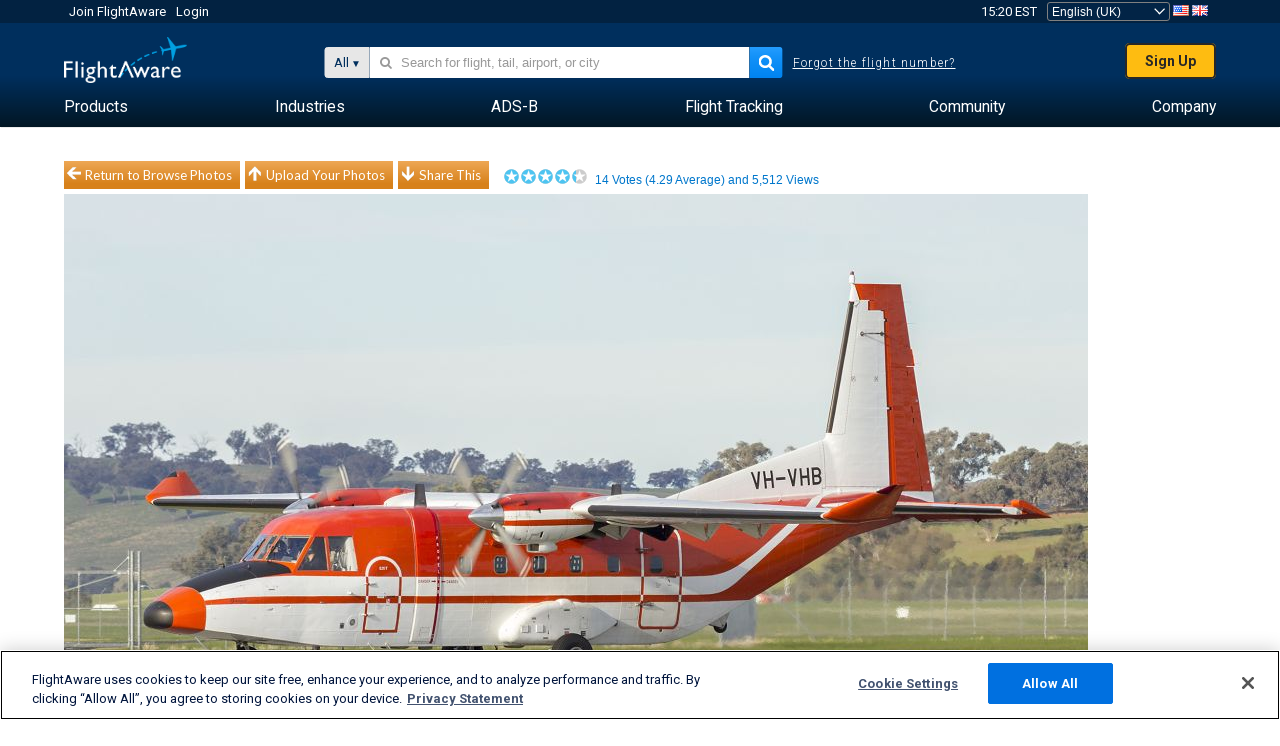

--- FILE ---
content_type: application/javascript; charset=utf-8
request_url: https://fundingchoicesmessages.google.com/f/AGSKWxWjUiAx5BNXPl2yGZmGIv1yoXjTzSV86d17NJysFX-3aO1stXbuaQ_nRwe6AxhGrzhYtDqHqk_df4zsEoYP2oJOU291DZhdKNhDMI2wR94jJ645jREyLEzlRizC4jQK2iNxzJXW-Q==?fccs=W251bGwsbnVsbCxudWxsLG51bGwsbnVsbCxudWxsLFsxNzY4MjQ5MjQ2LDkyMzAwMDAwMF0sbnVsbCxudWxsLG51bGwsW251bGwsWzcsNl0sbnVsbCxudWxsLG51bGwsbnVsbCxudWxsLG51bGwsbnVsbCxudWxsLG51bGwsM10sImh0dHBzOi8vdWsuZmxpZ2h0YXdhcmUuY29tL3Bob3Rvcy92aWV3LzE0OTMzMjMtNGM1OTAzMjM1ZmFjY2JhNGU3YTM3YTlmZjkyM2QzYmEyYWYwOTVkMS9haXJwb3J0L1lTV0cvc29ydC92b3Rlcy9wYWdlLzEiLG51bGwsW1s4LCJHUDJhalpYUUFnYyJdLFs5LCJlbi1VUyJdLFsxNiwiWzEsMSwxXSJdLFsxOSwiMiJdLFsxNywiWzBdIl0sWzI0LCIiXSxbMjksImZhbHNlIl1dXQ
body_size: 122
content:
if (typeof __googlefc.fcKernelManager.run === 'function') {"use strict";this.default_ContributorServingResponseClientJs=this.default_ContributorServingResponseClientJs||{};(function(_){var window=this;
try{
var np=function(a){this.A=_.t(a)};_.u(np,_.J);var op=function(a){this.A=_.t(a)};_.u(op,_.J);op.prototype.getWhitelistStatus=function(){return _.F(this,2)};var pp=function(a){this.A=_.t(a)};_.u(pp,_.J);var qp=_.Zc(pp),rp=function(a,b,c){this.B=a;this.j=_.A(b,np,1);this.l=_.A(b,_.Nk,3);this.F=_.A(b,op,4);a=this.B.location.hostname;this.D=_.Dg(this.j,2)&&_.O(this.j,2)!==""?_.O(this.j,2):a;a=new _.Og(_.Ok(this.l));this.C=new _.bh(_.q.document,this.D,a);this.console=null;this.o=new _.jp(this.B,c,a)};
rp.prototype.run=function(){if(_.O(this.j,3)){var a=this.C,b=_.O(this.j,3),c=_.dh(a),d=new _.Ug;b=_.fg(d,1,b);c=_.C(c,1,b);_.hh(a,c)}else _.eh(this.C,"FCNEC");_.lp(this.o,_.A(this.l,_.Ae,1),this.l.getDefaultConsentRevocationText(),this.l.getDefaultConsentRevocationCloseText(),this.l.getDefaultConsentRevocationAttestationText(),this.D);_.mp(this.o,_.F(this.F,1),this.F.getWhitelistStatus());var e;a=(e=this.B.googlefc)==null?void 0:e.__executeManualDeployment;a!==void 0&&typeof a==="function"&&_.Qo(this.o.G,
"manualDeploymentApi")};var sp=function(){};sp.prototype.run=function(a,b,c){var d;return _.v(function(e){d=qp(b);(new rp(a,d,c)).run();return e.return({})})};_.Rk(7,new sp);
}catch(e){_._DumpException(e)}
}).call(this,this.default_ContributorServingResponseClientJs);
// Google Inc.

//# sourceURL=/_/mss/boq-content-ads-contributor/_/js/k=boq-content-ads-contributor.ContributorServingResponseClientJs.en_US.GP2ajZXQAgc.es5.O/d=1/exm=ad_blocking_detection_executable,kernel_loader,loader_js_executable/ed=1/rs=AJlcJMwxu1KDYCo_MT4gCPaAdBlhVAdLlg/m=cookie_refresh_executable
__googlefc.fcKernelManager.run('\x5b\x5b\x5b7,\x22\x5b\x5bnull,\\\x22flightaware.com\\\x22,\\\x22AKsRol-M1vt85-G-68NwsMgMheDvR9UQRlPAJ1dp366ohfxjlMQqBzL8LvdIt1RPe7Zj0rYunAbNDw3Emd_K7-ZR_uaADqFHJ6BAxnxCEJrJHFB7bK-cjkC_Egtz8aAcHq4Jhhs7S5r4WhhkvHskdgVZ1TE72NQ6Xg\\\\u003d\\\\u003d\\\x22\x5d,null,\x5b\x5bnull,null,null,\\\x22https:\/\/fundingchoicesmessages.google.com\/f\/AGSKWxW825BJZ4vItpP_ldLJFmJgqm7pDO3UHGAoNfqdQTl1si3a23G1IEJ5f5InzxaLgIYHuP_iGIRnG72MVTr3LxjSt55aUWHhmw_zSptJHVHnh7C7bAidnZLcSwBv1VZU8SdaoQnp0w\\\\u003d\\\\u003d\\\x22\x5d,null,null,\x5bnull,null,null,\\\x22https:\/\/fundingchoicesmessages.google.com\/el\/AGSKWxXMoPc2YS14sfuHW6QUziuMwknpk5gMv6nMmqwaoVOTjcr_xbmZEms4zy_f9PzI-AYJSsc9-muY-TQ6TzlCTZUo5gBq2CFS3lNj0YQOc8wOnvAphccQULizbyVChdReGe4qIm6rLA\\\\u003d\\\\u003d\\\x22\x5d,null,\x5bnull,\x5b7,6\x5d,null,null,null,null,null,null,null,null,null,3\x5d\x5d,\x5b2,1\x5d\x5d\x22\x5d\x5d,\x5bnull,null,null,\x22https:\/\/fundingchoicesmessages.google.com\/f\/AGSKWxWzm0BZ7C_AJM84fUbqBtVW40vnlapdiUSlUpW2J_NfYqHiorw9YmM_RUn8AFNmL1WybfDJyhB3T2CMmAVjHl6gHpik8zzU8iS5J9vrI4YXbNzm81pu3dWAXmrkmMCZuKHSW7GwWg\\u003d\\u003d\x22\x5d\x5d');}

--- FILE ---
content_type: text/plain;charset=UTF-8
request_url: https://c.pub.network/v2/c
body_size: -113
content:
569afe9d-f4e0-4206-9e69-e889dd5d6847

--- FILE ---
content_type: application/javascript; charset=utf-8
request_url: https://fundingchoicesmessages.google.com/f/AGSKWxUa5Uf-oKFEF4MyTr-KCIcjKDKI9g3II8llbRy2a1AcLv5c9Aj2MP_r7rwAqZIdTBAFXMVXQHHnXtc92nkyKhbhZ1-48v6RjSLwj4R3VQUX1JrYNeWMu85QK0HmwfeLaGlWwRKCjiyG1rBLsOyHio1t75eqvFybFuj1C6LT89Iqy_YwdQC54ptp8p-Z/_/ads7./adscript?_skyscraper160x600._ad_sky.-ad/embed.
body_size: -1291
content:
window['cb8a48b3-c398-4053-9905-ade939f4f102'] = true;

--- FILE ---
content_type: text/plain;charset=UTF-8
request_url: https://c.pub.network/v2/c
body_size: -264
content:
06d53316-8d86-42c8-81cc-6f9a4caf6cfc